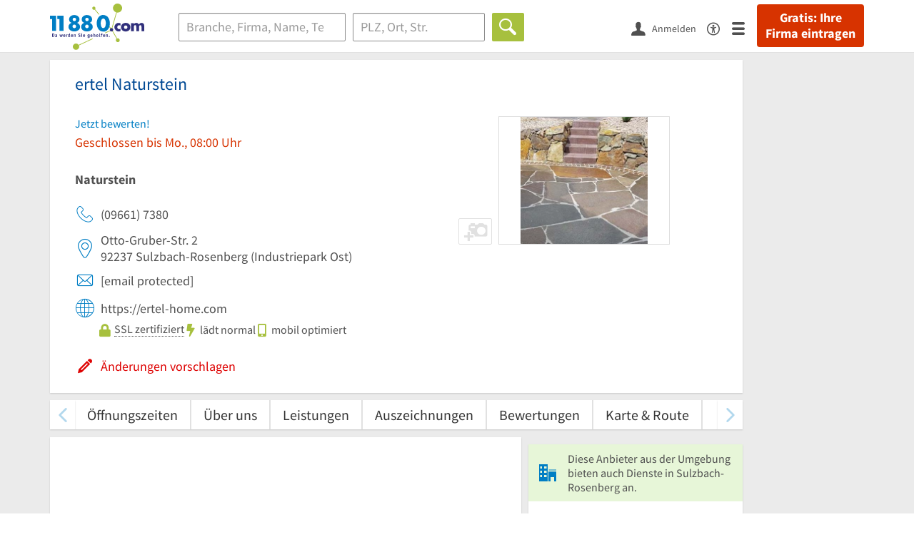

--- FILE ---
content_type: application/x-javascript
request_url: https://static.11880.com/Portal/js/xdls.min.js
body_size: 380
content:
window.XdUtils=window.XdUtils||{extend:function(e,a){var t,n=a||{};for(t in e)e.hasOwnProperty(t)&&(n[t]=e[t]);return n}},(()=>{var i="cross-domain-local-message",t={namespace:i};function s(e,a){a=XdUtils.extend(a,t);a.id=e,parent.postMessage(JSON.stringify(a),"*")}function e(e){var a,t,n,o;try{a=JSON.parse(e.data)}catch(e){}a&&a.namespace===i&&("set"===a.action?(e=a.id,n=a.key,o=a.value,localStorage.setItem(n,o),s(e,{success:localStorage.getItem(n)===o})):"get"===a.action?(e=a.id,n=a.key,s(e,{key:n,value:localStorage.getItem(n)})):"remove"===a.action?(o=a.id,e=a.key,localStorage.removeItem(e),s(o,{})):"key"===a.action?(e=a.id,t=a.key,s(e,{key:localStorage.key(t)})):"clear"===a.action&&(e=a.id,localStorage.clear(),s(e,{})))}window.addEventListener?window.addEventListener("message",e,!1):window.attachEvent("onmessage",e),parent.postMessage(JSON.stringify({namespace:i,id:"iframe-ready"}),"*")})();